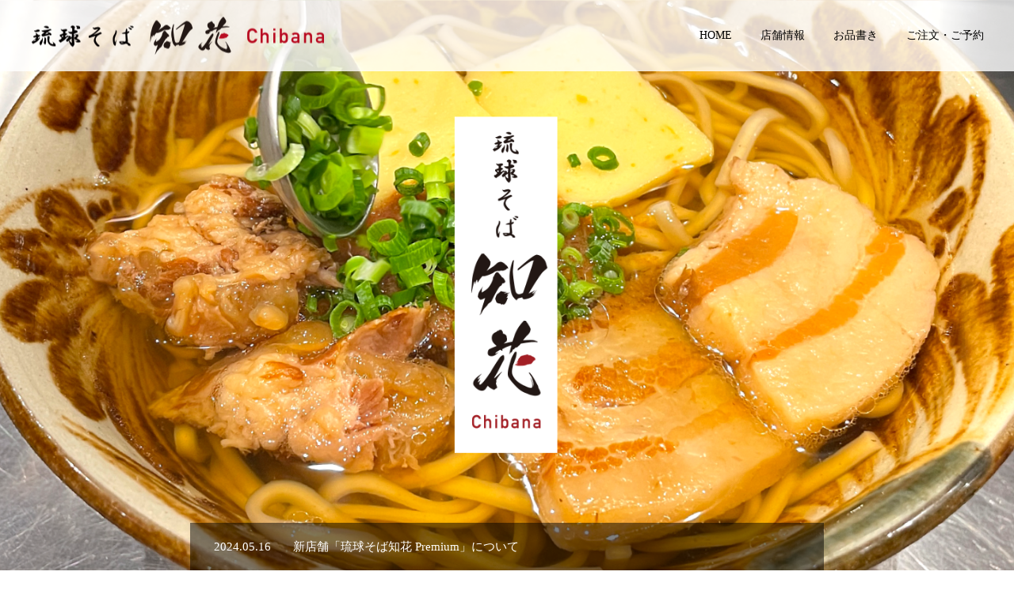

--- FILE ---
content_type: text/html; charset=UTF-8
request_url: https://liuqiusoba-chibana.com/
body_size: 16790
content:
<!DOCTYPE html>
<html class="pc" lang="ja">
<head>
<meta charset="UTF-8">
<!--[if IE]><meta http-equiv="X-UA-Compatible" content="IE=edge"><![endif]-->
<!--<meta name="viewport" content="width=device-width">-->
<meta name="viewport" content="width=device-width, initial-scale=1, user-scalable=no">
<meta name="format-detection" content="telephone=no">
<title>琉球そば 知花 公式 -</title>
<meta name="description" content="">
<link rel="pingback" href="https://liuqiusoba-chibana.com/xmlrpc.php">
<meta name='robots' content='index, follow, max-image-preview:large, max-snippet:-1, max-video-preview:-1' />
	<style>img:is([sizes="auto" i], [sizes^="auto," i]) { contain-intrinsic-size: 3000px 1500px }</style>
	
	<!-- This site is optimized with the Yoast SEO plugin v26.6 - https://yoast.com/wordpress/plugins/seo/ -->
	<link rel="canonical" href="https://liuqiusoba-chibana.com/" />
	<meta property="og:locale" content="ja_JP" />
	<meta property="og:type" content="website" />
	<meta property="og:title" content="琉球そば 知花 公式" />
	<meta property="og:url" content="https://liuqiusoba-chibana.com/" />
	<meta property="og:site_name" content="琉球そば 知花 公式" />
	<meta property="og:image" content="https://liuqiusoba-chibana.com/wp-content/uploads/2023/03/ft_banner_01.png" />
	<meta property="og:image:width" content="448" />
	<meta property="og:image:height" content="297" />
	<meta property="og:image:type" content="image/png" />
	<meta name="twitter:card" content="summary_large_image" />
	<meta name="twitter:site" content="@sobachibana" />
	<script type="application/ld+json" class="yoast-schema-graph">{"@context":"https://schema.org","@graph":[{"@type":"CollectionPage","@id":"https://liuqiusoba-chibana.com/","url":"https://liuqiusoba-chibana.com/","name":"琉球そば 知花 公式 -","isPartOf":{"@id":"https://liuqiusoba-chibana.com/#website"},"about":{"@id":"https://liuqiusoba-chibana.com/#organization"},"breadcrumb":{"@id":"https://liuqiusoba-chibana.com/#breadcrumb"},"inLanguage":"ja"},{"@type":"BreadcrumbList","@id":"https://liuqiusoba-chibana.com/#breadcrumb","itemListElement":[{"@type":"ListItem","position":1,"name":"ホーム"}]},{"@type":"WebSite","@id":"https://liuqiusoba-chibana.com/#website","url":"https://liuqiusoba-chibana.com/","name":"琉球そば 知花 公式","description":"","publisher":{"@id":"https://liuqiusoba-chibana.com/#organization"},"potentialAction":[{"@type":"SearchAction","target":{"@type":"EntryPoint","urlTemplate":"https://liuqiusoba-chibana.com/?s={search_term_string}"},"query-input":{"@type":"PropertyValueSpecification","valueRequired":true,"valueName":"search_term_string"}}],"inLanguage":"ja"},{"@type":"Organization","@id":"https://liuqiusoba-chibana.com/#organization","name":"琉球そば 知花 公式","url":"https://liuqiusoba-chibana.com/","logo":{"@type":"ImageObject","inLanguage":"ja","@id":"https://liuqiusoba-chibana.com/#/schema/logo/image/","url":"https://liuqiusoba-chibana.com/wp-content/uploads/2023/03/logo.png","contentUrl":"https://liuqiusoba-chibana.com/wp-content/uploads/2023/03/logo.png","width":370,"height":49,"caption":"琉球そば 知花 公式"},"image":{"@id":"https://liuqiusoba-chibana.com/#/schema/logo/image/"},"sameAs":["https://www.facebook.com/liuqiusoba","https://x.com/sobachibana","https://www.instagram.com/liuqiusoba/"]}]}</script>
	<!-- / Yoast SEO plugin. -->


<link rel="alternate" type="application/rss+xml" title="琉球そば 知花 公式 &raquo; フィード" href="https://liuqiusoba-chibana.com/feed/" />
<link rel="alternate" type="application/rss+xml" title="琉球そば 知花 公式 &raquo; コメントフィード" href="https://liuqiusoba-chibana.com/comments/feed/" />
<link rel='stylesheet' id='style-css' href='https://liuqiusoba-chibana.com/wp-content/themes/fake_tcd074/style.css?ver=1.8.3' type='text/css' media='all' />
<link rel='stylesheet' id='wp-block-library-css' href='https://liuqiusoba-chibana.com/wp-includes/css/dist/block-library/style.min.css?ver=6.8.3' type='text/css' media='all' />
<style id='classic-theme-styles-inline-css' type='text/css'>
/*! This file is auto-generated */
.wp-block-button__link{color:#fff;background-color:#32373c;border-radius:9999px;box-shadow:none;text-decoration:none;padding:calc(.667em + 2px) calc(1.333em + 2px);font-size:1.125em}.wp-block-file__button{background:#32373c;color:#fff;text-decoration:none}
</style>
<style id='global-styles-inline-css' type='text/css'>
:root{--wp--preset--aspect-ratio--square: 1;--wp--preset--aspect-ratio--4-3: 4/3;--wp--preset--aspect-ratio--3-4: 3/4;--wp--preset--aspect-ratio--3-2: 3/2;--wp--preset--aspect-ratio--2-3: 2/3;--wp--preset--aspect-ratio--16-9: 16/9;--wp--preset--aspect-ratio--9-16: 9/16;--wp--preset--color--black: #000000;--wp--preset--color--cyan-bluish-gray: #abb8c3;--wp--preset--color--white: #ffffff;--wp--preset--color--pale-pink: #f78da7;--wp--preset--color--vivid-red: #cf2e2e;--wp--preset--color--luminous-vivid-orange: #ff6900;--wp--preset--color--luminous-vivid-amber: #fcb900;--wp--preset--color--light-green-cyan: #7bdcb5;--wp--preset--color--vivid-green-cyan: #00d084;--wp--preset--color--pale-cyan-blue: #8ed1fc;--wp--preset--color--vivid-cyan-blue: #0693e3;--wp--preset--color--vivid-purple: #9b51e0;--wp--preset--gradient--vivid-cyan-blue-to-vivid-purple: linear-gradient(135deg,rgba(6,147,227,1) 0%,rgb(155,81,224) 100%);--wp--preset--gradient--light-green-cyan-to-vivid-green-cyan: linear-gradient(135deg,rgb(122,220,180) 0%,rgb(0,208,130) 100%);--wp--preset--gradient--luminous-vivid-amber-to-luminous-vivid-orange: linear-gradient(135deg,rgba(252,185,0,1) 0%,rgba(255,105,0,1) 100%);--wp--preset--gradient--luminous-vivid-orange-to-vivid-red: linear-gradient(135deg,rgba(255,105,0,1) 0%,rgb(207,46,46) 100%);--wp--preset--gradient--very-light-gray-to-cyan-bluish-gray: linear-gradient(135deg,rgb(238,238,238) 0%,rgb(169,184,195) 100%);--wp--preset--gradient--cool-to-warm-spectrum: linear-gradient(135deg,rgb(74,234,220) 0%,rgb(151,120,209) 20%,rgb(207,42,186) 40%,rgb(238,44,130) 60%,rgb(251,105,98) 80%,rgb(254,248,76) 100%);--wp--preset--gradient--blush-light-purple: linear-gradient(135deg,rgb(255,206,236) 0%,rgb(152,150,240) 100%);--wp--preset--gradient--blush-bordeaux: linear-gradient(135deg,rgb(254,205,165) 0%,rgb(254,45,45) 50%,rgb(107,0,62) 100%);--wp--preset--gradient--luminous-dusk: linear-gradient(135deg,rgb(255,203,112) 0%,rgb(199,81,192) 50%,rgb(65,88,208) 100%);--wp--preset--gradient--pale-ocean: linear-gradient(135deg,rgb(255,245,203) 0%,rgb(182,227,212) 50%,rgb(51,167,181) 100%);--wp--preset--gradient--electric-grass: linear-gradient(135deg,rgb(202,248,128) 0%,rgb(113,206,126) 100%);--wp--preset--gradient--midnight: linear-gradient(135deg,rgb(2,3,129) 0%,rgb(40,116,252) 100%);--wp--preset--font-size--small: 13px;--wp--preset--font-size--medium: 20px;--wp--preset--font-size--large: 36px;--wp--preset--font-size--x-large: 42px;--wp--preset--spacing--20: 0.44rem;--wp--preset--spacing--30: 0.67rem;--wp--preset--spacing--40: 1rem;--wp--preset--spacing--50: 1.5rem;--wp--preset--spacing--60: 2.25rem;--wp--preset--spacing--70: 3.38rem;--wp--preset--spacing--80: 5.06rem;--wp--preset--shadow--natural: 6px 6px 9px rgba(0, 0, 0, 0.2);--wp--preset--shadow--deep: 12px 12px 50px rgba(0, 0, 0, 0.4);--wp--preset--shadow--sharp: 6px 6px 0px rgba(0, 0, 0, 0.2);--wp--preset--shadow--outlined: 6px 6px 0px -3px rgba(255, 255, 255, 1), 6px 6px rgba(0, 0, 0, 1);--wp--preset--shadow--crisp: 6px 6px 0px rgba(0, 0, 0, 1);}:where(.is-layout-flex){gap: 0.5em;}:where(.is-layout-grid){gap: 0.5em;}body .is-layout-flex{display: flex;}.is-layout-flex{flex-wrap: wrap;align-items: center;}.is-layout-flex > :is(*, div){margin: 0;}body .is-layout-grid{display: grid;}.is-layout-grid > :is(*, div){margin: 0;}:where(.wp-block-columns.is-layout-flex){gap: 2em;}:where(.wp-block-columns.is-layout-grid){gap: 2em;}:where(.wp-block-post-template.is-layout-flex){gap: 1.25em;}:where(.wp-block-post-template.is-layout-grid){gap: 1.25em;}.has-black-color{color: var(--wp--preset--color--black) !important;}.has-cyan-bluish-gray-color{color: var(--wp--preset--color--cyan-bluish-gray) !important;}.has-white-color{color: var(--wp--preset--color--white) !important;}.has-pale-pink-color{color: var(--wp--preset--color--pale-pink) !important;}.has-vivid-red-color{color: var(--wp--preset--color--vivid-red) !important;}.has-luminous-vivid-orange-color{color: var(--wp--preset--color--luminous-vivid-orange) !important;}.has-luminous-vivid-amber-color{color: var(--wp--preset--color--luminous-vivid-amber) !important;}.has-light-green-cyan-color{color: var(--wp--preset--color--light-green-cyan) !important;}.has-vivid-green-cyan-color{color: var(--wp--preset--color--vivid-green-cyan) !important;}.has-pale-cyan-blue-color{color: var(--wp--preset--color--pale-cyan-blue) !important;}.has-vivid-cyan-blue-color{color: var(--wp--preset--color--vivid-cyan-blue) !important;}.has-vivid-purple-color{color: var(--wp--preset--color--vivid-purple) !important;}.has-black-background-color{background-color: var(--wp--preset--color--black) !important;}.has-cyan-bluish-gray-background-color{background-color: var(--wp--preset--color--cyan-bluish-gray) !important;}.has-white-background-color{background-color: var(--wp--preset--color--white) !important;}.has-pale-pink-background-color{background-color: var(--wp--preset--color--pale-pink) !important;}.has-vivid-red-background-color{background-color: var(--wp--preset--color--vivid-red) !important;}.has-luminous-vivid-orange-background-color{background-color: var(--wp--preset--color--luminous-vivid-orange) !important;}.has-luminous-vivid-amber-background-color{background-color: var(--wp--preset--color--luminous-vivid-amber) !important;}.has-light-green-cyan-background-color{background-color: var(--wp--preset--color--light-green-cyan) !important;}.has-vivid-green-cyan-background-color{background-color: var(--wp--preset--color--vivid-green-cyan) !important;}.has-pale-cyan-blue-background-color{background-color: var(--wp--preset--color--pale-cyan-blue) !important;}.has-vivid-cyan-blue-background-color{background-color: var(--wp--preset--color--vivid-cyan-blue) !important;}.has-vivid-purple-background-color{background-color: var(--wp--preset--color--vivid-purple) !important;}.has-black-border-color{border-color: var(--wp--preset--color--black) !important;}.has-cyan-bluish-gray-border-color{border-color: var(--wp--preset--color--cyan-bluish-gray) !important;}.has-white-border-color{border-color: var(--wp--preset--color--white) !important;}.has-pale-pink-border-color{border-color: var(--wp--preset--color--pale-pink) !important;}.has-vivid-red-border-color{border-color: var(--wp--preset--color--vivid-red) !important;}.has-luminous-vivid-orange-border-color{border-color: var(--wp--preset--color--luminous-vivid-orange) !important;}.has-luminous-vivid-amber-border-color{border-color: var(--wp--preset--color--luminous-vivid-amber) !important;}.has-light-green-cyan-border-color{border-color: var(--wp--preset--color--light-green-cyan) !important;}.has-vivid-green-cyan-border-color{border-color: var(--wp--preset--color--vivid-green-cyan) !important;}.has-pale-cyan-blue-border-color{border-color: var(--wp--preset--color--pale-cyan-blue) !important;}.has-vivid-cyan-blue-border-color{border-color: var(--wp--preset--color--vivid-cyan-blue) !important;}.has-vivid-purple-border-color{border-color: var(--wp--preset--color--vivid-purple) !important;}.has-vivid-cyan-blue-to-vivid-purple-gradient-background{background: var(--wp--preset--gradient--vivid-cyan-blue-to-vivid-purple) !important;}.has-light-green-cyan-to-vivid-green-cyan-gradient-background{background: var(--wp--preset--gradient--light-green-cyan-to-vivid-green-cyan) !important;}.has-luminous-vivid-amber-to-luminous-vivid-orange-gradient-background{background: var(--wp--preset--gradient--luminous-vivid-amber-to-luminous-vivid-orange) !important;}.has-luminous-vivid-orange-to-vivid-red-gradient-background{background: var(--wp--preset--gradient--luminous-vivid-orange-to-vivid-red) !important;}.has-very-light-gray-to-cyan-bluish-gray-gradient-background{background: var(--wp--preset--gradient--very-light-gray-to-cyan-bluish-gray) !important;}.has-cool-to-warm-spectrum-gradient-background{background: var(--wp--preset--gradient--cool-to-warm-spectrum) !important;}.has-blush-light-purple-gradient-background{background: var(--wp--preset--gradient--blush-light-purple) !important;}.has-blush-bordeaux-gradient-background{background: var(--wp--preset--gradient--blush-bordeaux) !important;}.has-luminous-dusk-gradient-background{background: var(--wp--preset--gradient--luminous-dusk) !important;}.has-pale-ocean-gradient-background{background: var(--wp--preset--gradient--pale-ocean) !important;}.has-electric-grass-gradient-background{background: var(--wp--preset--gradient--electric-grass) !important;}.has-midnight-gradient-background{background: var(--wp--preset--gradient--midnight) !important;}.has-small-font-size{font-size: var(--wp--preset--font-size--small) !important;}.has-medium-font-size{font-size: var(--wp--preset--font-size--medium) !important;}.has-large-font-size{font-size: var(--wp--preset--font-size--large) !important;}.has-x-large-font-size{font-size: var(--wp--preset--font-size--x-large) !important;}
:where(.wp-block-post-template.is-layout-flex){gap: 1.25em;}:where(.wp-block-post-template.is-layout-grid){gap: 1.25em;}
:where(.wp-block-columns.is-layout-flex){gap: 2em;}:where(.wp-block-columns.is-layout-grid){gap: 2em;}
:root :where(.wp-block-pullquote){font-size: 1.5em;line-height: 1.6;}
</style>
<script type="text/javascript" src="https://liuqiusoba-chibana.com/wp-includes/js/jquery/jquery.min.js?ver=3.7.1" id="jquery-core-js"></script>
<script type="text/javascript" src="https://liuqiusoba-chibana.com/wp-includes/js/jquery/jquery-migrate.min.js?ver=3.4.1" id="jquery-migrate-js"></script>
<link rel="https://api.w.org/" href="https://liuqiusoba-chibana.com/wp-json/" />
<link rel="stylesheet" href="https://liuqiusoba-chibana.com/wp-content/themes/fake_tcd074/css/design-plus.css?ver=1.8.3">
<link rel="stylesheet" href="https://liuqiusoba-chibana.com/wp-content/themes/fake_tcd074/css/sns-botton.css?ver=1.8.3">
<link rel="stylesheet" media="screen and (max-width:1050px)" href="https://liuqiusoba-chibana.com/wp-content/themes/fake_tcd074/css/responsive.css?ver=1.8.3">
<link rel="stylesheet" media="screen and (max-width:1050px)" href="https://liuqiusoba-chibana.com/wp-content/themes/fake_tcd074/css/footer-bar.css?ver=1.8.3">

<script src="https://liuqiusoba-chibana.com/wp-content/themes/fake_tcd074/js/jquery.easing.1.4.js?ver=1.8.3"></script>
<script src="https://liuqiusoba-chibana.com/wp-content/themes/fake_tcd074/js/jscript.js?ver=1.8.3"></script>
<script src="https://liuqiusoba-chibana.com/wp-content/themes/fake_tcd074/js/comment.js?ver=1.8.3"></script>

<link rel="stylesheet" href="https://liuqiusoba-chibana.com/wp-content/themes/fake_tcd074/js/simplebar.css?ver=1.8.3">
<script src="https://liuqiusoba-chibana.com/wp-content/themes/fake_tcd074/js/simplebar.min.js?ver=1.8.3"></script>



<style type="text/css">

body, input, textarea { font-family: "Times New Roman" , "游明朝" , "Yu Mincho" , "游明朝体" , "YuMincho" , "ヒラギノ明朝 Pro W3" , "Hiragino Mincho Pro" , "HiraMinProN-W3" , "HGS明朝E" , "ＭＳ Ｐ明朝" , "MS PMincho" , serif; }

.rich_font, .p-vertical { font-family: "Times New Roman" , "游明朝" , "Yu Mincho" , "游明朝体" , "YuMincho" , "ヒラギノ明朝 Pro W3" , "Hiragino Mincho Pro" , "HiraMinProN-W3" , "HGS明朝E" , "ＭＳ Ｐ明朝" , "MS PMincho" , serif; font-weight:500; }

.rich_font_type1 { font-family: Arial, "Hiragino Kaku Gothic ProN", "ヒラギノ角ゴ ProN W3", "メイリオ", Meiryo, sans-serif; }
.rich_font_type2 { font-family: "Hiragino Sans", "ヒラギノ角ゴ ProN", "Hiragino Kaku Gothic ProN", "游ゴシック", YuGothic, "メイリオ", Meiryo, sans-serif; font-weight:500; }
.rich_font_type3 { font-family: "Times New Roman" , "游明朝" , "Yu Mincho" , "游明朝体" , "YuMincho" , "ヒラギノ明朝 Pro W3" , "Hiragino Mincho Pro" , "HiraMinProN-W3" , "HGS明朝E" , "ＭＳ Ｐ明朝" , "MS PMincho" , serif; font-weight:500; }


#header, #header a, #menu_button:before { color:#000000; }
#header a:hover, #menu_button:hover:before { color:rgba(255,255,255,0.9); }
#header.active, .header_fix #header, .header_fix_mobile #header {
  color:#000000;
  background:rgba(255,255,255,0.9);
}
#header.active a, .header_fix #header a, .header_fix_mobile #header a, .header_fix_mobile #menu_button:before { color:#000000; }
#header.active a:hover, .header_fix #header a:hover, .header_fix_mobile #header a:hover, .header_fix_mobile #menu_button:hover:before { color:#999999; }
@media screen and (max-width:1050px) {
  #header {
    color:#000000;
    background:rgba(255,255,255,0.9);
  }
  #header a, #menu_button:before { color:#000000; }
  #header a:hover, #menu_button:hover:before { color:#999999; }
}

#global_menu > ul > li > a { color:#000000; }
#global_menu > ul > li > a:hover { color:rgba(255,255,255,0.9); }
#global_menu > ul > li a.active, #global_menu > ul > li.active_button > a { color:#999999; }
#global_menu ul ul a { color:#FFFFFF !important; background:#ffffff; }
#global_menu ul ul a:hover { background:#ffffff; }

#drawer_menu { background:#222222; }
#mobile_menu a { color:#ffffff; background:#222222; border-bottom:1px solid #444444; }
#mobile_menu li li a { background:#333333; }
#mobile_menu a:hover, #drawer_menu .close_button:hover, #mobile_menu .child_menu_button:hover { color:#ffffff; background:#848484; }

.megamenu_blog_list { background:#000000; }
.megamenu_blog_list_inner { border-color:rgba(255,255,255,0.3); }
.megamenu_blog_list .menu_area a, .megamenu_blog_list .menu_area a:hover, .megamenu_blog_list .menu_area li.active a, .megamenu_blog_list .post_list li .title { color:#000000 !important; }
.megamenu_blog_list .menu_area a:hover, .megamenu_blog_list .menu_area li.active a, .megamenu_blog_list .post_list { background:#ffffff; }
.megamenu_blog_list .post_list li .overlay {
  background: -webkit-linear-gradient(top, transparent, rgba(255,255,255,0.1));
  background: linear-gradient(to bottom, transparent, rgba(255,255,255,0.1));
}
#footer_banner .item1 a { color:#ffffff !important; }
#footer_banner .item1 .title { font-size:24px; }
#footer_banner .item1 .desc { font-size:14px; }
#footer_banner .item1 .overlay { background:rgba(0,0,0,0.3); }
@media screen and (max-width:650px) {
  #footer_banner .item1 .title { font-size:20px; }
  #footer_banner .item1 .desc { font-size:12px; }
}
#footer_banner .item2 a { color:#ffffff !important; }
#footer_banner .item2 .title { font-size:24px; }
#footer_banner .item2 .desc { font-size:14px; }
#footer_banner .item2 .overlay { background:rgba(0,0,0,0.3); }
@media screen and (max-width:650px) {
  #footer_banner .item2 .title { font-size:20px; }
  #footer_banner .item2 .desc { font-size:12px; }
}
#footer_banner .item3 a { color:#ffffff !important; }
#footer_banner .item3 .title { font-size:24px; }
#footer_banner .item3 .desc { font-size:14px; }
#footer_banner .item3 .overlay { background:rgba(0,0,0,0.3); }
@media screen and (max-width:650px) {
  #footer_banner .item3 .title { font-size:20px; }
  #footer_banner .item3 .desc { font-size:12px; }
}
#footer_banner .item4 a { color:#ffffff !important; }
#footer_banner .item4 .title { font-size:24px; }
#footer_banner .item4 .desc { font-size:14px; }
#footer_banner .item4 .overlay { background:rgba(0,0,0,0.3); }
@media screen and (max-width:650px) {
  #footer_banner .item4 .title { font-size:20px; }
  #footer_banner .item4 .desc { font-size:12px; }
}
.work_list .item .title { font-size:16px; }
.work_list .category {
  font-size:14px; color:#ffffff;
  background: -webkit-linear-gradient(top, transparent, rgba(0,0,0,0.7));
  background: linear-gradient(to bottom, transparent, rgba(0,0,0,0.7));
}
@media screen and (max-width:650px) {
  .work_list .item .title { font-size:14px; }
  .work_list .category { font-size:12px; }
}
body.single .post_content { font-size:16px; }
#page_header_catch .catch { font-size:50px; color:#FFFFFF; }
#page_header_catch .desc { font-size:16px; color:#FFFFFF; }
#tab_button_list li span { font-size:14px; }
#archive_catch h2 { font-size:30px; }
#blog_list .title { font-size:26px; }
#blog_list .excerpt { font-size:16px; }
#blog_list a .title_area { color:#ffffff !important; }
#blog_list a:hover .title_area { color:#cccccc !important; }
#blog_list .category a, #single_category a { color:#FFFFFF; background:#000000; }
#blog_list .category a:hover, #single_category a:hover { color:#FFFFFF; background:#333333; }
#blog_list .overlay {
  background: -webkit-linear-gradient(top, transparent, rgba(0,0,0,0.5));
  background: linear-gradient(to bottom, transparent, rgba(0,0,0,0.5));
}
#post_title_area .title { font-size:32px; }
@media screen and (max-width:650px) {
  body.single .post_content { font-size:14px; }
  #page_header_catch .catch { font-size:30px; }
  #page_header_catch .desc { font-size:14px; }
  #tab_button_list li span { font-size:12px; }
  #archive_catch h2 { font-size:20px; }
  #blog_list .title { font-size:20px; }
  #blog_list .excerpt { font-size:13px; }
  #post_title_area .title { font-size:20px; }
  #related_post .headline { font-size:16px; }
}
#index_slider .item1 .catch { font-size:32px; color:#FFFFFF;  }
#index_slider .item1 .desc { font-size:16px; color:#FFFFFF;  }
@media screen and (max-width:650px) {
  #index_slider .item1 .catch { font-size:20px; }
  #index_slider .item1 .desc { font-size:13px; }
}
#index_slider .item2 .catch { font-size:32px; color:#FFFFFF;  }
#index_slider .item2 .desc { font-size:16px; color:#FFFFFF;  }
@media screen and (max-width:650px) {
  #index_slider .item2 .catch { font-size:20px; }
  #index_slider .item2 .desc { font-size:13px; }
}
#index_slider .item3 .catch { font-size:32px; color:#FFFFFF;  }
#index_slider .item3 .desc { font-size:16px; color:#FFFFFF;  }
@media screen and (max-width:650px) {
  #index_slider .item3 .catch { font-size:20px; }
  #index_slider .item3 .desc { font-size:13px; }
}
#index_news { background:rgba(0,0,0,0.6); }
#index_news a { color:#FFFFFF; }
#index_news a:hover { color:#FFFFFF; }
.index_content1.num2 .catch { font-size:30px; }
.index_content1.num2 .desc { font-size:16px; }
.index_content1.num2 .link_button a { color:#ffffff; background:#000000; }
.index_content1.num2 .link_button a:hover { color:#ffffff; background:#666666; }
@media screen and (max-width:650px) {
  .index_content1.num2 .catch { font-size:20px; }
  .index_content1.num2 .desc { font-size:13px; }
}
.index_content1.num4 .catch { font-size:30px; }
.index_content1.num4 .desc { font-size:16px; }
.index_content1.num4 .link_button a { color:#ffffff; background:#dd3333; }
.index_content1.num4 .link_button a:hover { color:#ffffff; background:#dd9933; }
@media screen and (max-width:650px) {
  .index_content1.num4 .catch { font-size:20px; }
  .index_content1.num4 .desc { font-size:13px; }
}
.index_content1.num6 .catch { font-size:30px; }
.index_content1.num6 .desc { font-size:16px; }
.index_content1.num6 .link_button a { color:#ffffff; background:#000000; }
.index_content1.num6 .link_button a:hover { color:#ffffff; background:#333333; }
@media screen and (max-width:650px) {
  .index_content1.num6 .catch { font-size:20px; }
  .index_content1.num6 .desc { font-size:13px; }
}
.index_content1.num8 .catch { font-size:30px; }
.index_content1.num8 .desc { font-size:16px; }
.index_content1.num8 .link_button a { color:#ffffff; background:#dd3333; }
.index_content1.num8 .link_button a:hover { color:#ffffff; background:#dd9933; }
@media screen and (max-width:650px) {
  .index_content1.num8 .catch { font-size:20px; }
  .index_content1.num8 .desc { font-size:13px; }
}

.author_profile a.avatar, .animate_image, .animate_background, .animate_background .image_wrap {
  background: #FFFFFF;
}
.author_profile a.avatar img, .animate_image img, .animate_background .image {
  -webkit-transition-property: opacity; -webkit-transition: 0.5s;
  transition-property: opacity; transition: 0.5s;
}
.author_profile a.avatar:hover img, .animate_image:hover img, .animate_background:hover .image {
  opacity: 0.5;
}


a { color:#000; }

#comment_headline, .tcd_category_list a:hover, .tcd_category_list .child_menu_button:hover, .side_headline, #faq_category li a:hover, #faq_category li.active a, #archive_service .bottom_area .sub_category li a:hover,
  #side_service_category_list a:hover, #side_service_category_list li.active > a, #side_faq_category_list a:hover, #side_faq_category_list li.active a, #side_staff_list a:hover, #side_staff_list li.active a, .cf_data_list li a:hover,
    #side_campaign_category_list a:hover, #side_campaign_category_list li.active a, #side_clinic_list a:hover, #side_clinic_list li.active a
{ color: #000000; }

#index_slider .search_button:hover input, #return_top a, #comment_tab li a:hover, #comment_tab li.active a, #comment_header #comment_closed p, #submit_comment:hover, #cancel_comment_reply a:hover, #p_readmore .button:hover,
  #wp-calendar td a:hover, #p_readmore .button, .page_navi span.current, .page_navi a:hover, #post_pagination p, #post_pagination a:hover, .c-pw__btn:hover
{ background-color: #000000; }

#guest_info input:focus, #comment_textarea textarea:focus, .c-pw__box-input:focus, .page_navi span.current, .page_navi a:hover, #post_pagination p, #post_pagination a:hover
{ border-color: #000000; }

#comment_tab li.active a:after, #comment_header #comment_closed p:after
{ border-color:#000000 transparent transparent transparent; }


#footer a:hover, .cardlink_title a:hover, #related_post .item a:hover, .comment a:hover, .comment_form_wrapper a:hover,
  #bread_crumb a:hover, #bread_crumb li.home a:hover:after, .author_profile a:hover, .author_profile .author_link li a:hover:before, #post_meta_bottom a:hover,
    #recent_news a.link:hover, #recent_news .link:hover:after, #recent_news li a:hover .title, #searchform .submit_button:hover:before, .styled_post_list1 a:hover .title_area, .styled_post_list1 a:hover .date, .p-dropdown__title:hover:after, .p-dropdown__list li a:hover
{ color: #333333; }
#post_pagination a:hover, #p_readmore .button:hover, #return_top a:hover
{ background-color: #333333; }
.post_content a { color: #000000; }
.post_content a:hover { color:#999999; }

#index_news .item {  background-color: rgba(0,0,0,0.5);  }
#copyright {  padding: 10px;  }
#footer_information {  margin: 0 0 60px 0 ;  }
#footer_social_link {  background-color: #666; margin: 0; padding: 10px; justify-content: center; }
#widget_area { display: none; }
.grecaptcha-badge { visibility: hidden; }

/*=================================================================
*==================================================================
reset
==================================================================*
==================================================================*/
ul {
	margin: 0;
	padding: 0;
	list-style: none outside none;
}

li {
	list-style: none outside none;
}

a {
	color: #000000;
	text-decoration: none;
	text-decoration-color: inherit;
	text-decoration-color: initial;
	text-decoration-color: unset;
	text-decoration-color: currentColor;
}

.post_content ul {
	margin: 0;
}

/*=================================================================
*==================================================================
general parts
==================================================================*
==================================================================*/
/* -----------------------------------------------
pc or sp
----------------------------------------------- */
.l_pc {
	display: block;
}

.l_sp {
	display: none;
}

.l_i_pc {
	display: inline;
}

.l_i_sp {
	display: none;
}

/*=================================================================
*==================================================================
parent theme rewrite
==================================================================*
==================================================================*/
/* ===============================================
header
=============================================== */
#header {
	height: 90px;
	background-color:rgba(255,255,255,0.8);
}

@media screen and (max-width:650px) {
	#header { height:60px; }
}/* End SP----------------------------------------------------*/


/* -----------------------------------------------
global_menu
----------------------------------------------- */
.pc #global_menu {
    top: 50%;
	-ms-transform: translateY(-50%); -webkit-transform: translateY(-50%); transform: translateY(-50%);
}

.pc #global_menu &gt; ul &gt; li &gt; a {
    padding: 2px 20px;
    border-right: 1px solid #000000;
    font-size: 14px;
    text-decoration: none;
    height: auto;
    line-height: 1.1;
    display: block;
    position: relative;
    overflow: hidden;
    -webkit-box-sizing: border-box;
    box-sizing: border-box;
}

.pc #global_menu &gt; ul &gt; li:last-child &gt; a {
    border-right: none;
}

.pc #global_menu ul ul {
    /* display: none; */
    width: 100%;
    min-width: 240px;
    position: absolute;
    top: 90px;
    left: 0px;
    margin: 0;
    padding: 0;
}

@media screen and (max-width: 1160px) {
	.pc #global_menu &gt; ul &gt; li &gt; a {
	    padding: 0 8px;
	}
}/* End SP----------------------------------------------------*/


/* -----------------------------------------------
page_header
----------------------------------------------- */
#page_header {
	border-bottom: 8px solid #987c1d;
}

#page_header #page_header_catch .desc {
	color: #000000;
	line-height: 1.6;
}


/* -----------------------------------------------
page_header &gt; tabs
----------------------------------------------- */
#tab_button_list {
    bottom: -1px;
}

#tab_button_list li {
	width: 250px;
	line-height: 1.1;
}

#tab_button_list li a {
	font-size: 14px;
	line-height: 1.1;
    color: #000000;
    background: #ffffff;
	/* flex */
	display: -webkit-flex;
	display: flex;
	-webkit-box-align: center;
	-webkit-align-items: center;
	-ms-flex-align: center;
	align-items: center;
}

#tab_button_list li a.active {
    color: #ffffff;
    background: #987c1d;
}

#tab_button_list li span {
	display: inline-block;
	height: auto;
	line-height: 1.2;
	background: transparent;
}

/* -----------------------------------------------
ph_under_tabs
----------------------------------------------- */
#ph_under_tabs {
	display: none;
}

/* ===============================================
footer
=============================================== */
#footer {
	width:100%;
	min-width:800px;
	background: transparent;
}
#footer_inner {
	width:100%;
	margin: 0 auto;
	padding: 2px 0 0;
	position:relative;
}

#footer_logo img {
    display: inline-block;
}



#footer_social_link {
	/* flex */
	display: -webkit-box;
	display: -ms-flexbox;
	display: -webkit-flex;
	display: flex;
}

#footer_social_link li {
    margin: 0 10px 0 0;
}

#footer_social_link li a {
    display: block;
    overflow: hidden;
    width: 40px;
    height: 40px;
    line-height: 40px;
    text-align: center;
    position: relative;
}

#footer_social_link li a:before {
    font-size: 25px;
	color: #ffffff;
}




/* -----------------------------------------------
copyright_range
*/
#footer .copyright_range {
	width: 100%;
	padding: 15px 100px 15px 100px;
	border-top: 1px solid #ffffff;
	/* box set */
	-webkit-box-sizing: border-box;
	-moz-box-sizing: border-box;
	box-sizing: border-box;
	/* flex */
	display: -webkit-flex;
	display: flex;
	-webkit-box-pack: justify;
	-webkit-justify-content: space-between;
	-ms-flex-pack: justify;
	justify-content: space-between;
}

#footer .copyright_range .sub_menu_mass ul {
	/* flex */
	display: -webkit-flex;
	display: flex;
}

#footer .copyright_range .sub_menu_mass li {
	margin: 0 0 0 20px;
}

#footer .copyright_range .sub_menu_mass li:first-child {
	margin: 0 0 0 0;
}

#footer .copyright_range .sub_menu_mass li a {
	color: #fff;
	font-size: 14px;
}

#footer .copyright_range .sub_menu_mass li a span {
	font-size: 20px;
}

#footer .copyright_range .sub_menu_mass li a:hover {
	opacity: 0.7;
}

#copyright {
	width: auto;
	height:auto;
	line-height:1.1;
	letter-spacing: 1.3px;
	font-size:12px;
	z-index:10;
	text-align:center;
	background: transparent;
	color:#fff;
}


/* -----------------------------------------------
page top
----------------------------------------------- */
#return_top a {
    background: #ce0c18;
}

/* -----------------------------------------------
banner list
----------------------------------------------- */
#footer_banner {
	margin: 0 0 0 0;
	padding: 80px 20px 80px 20px;
	/* flex */
	display: -webkit-flex;
	display: flex;
    -webkit-box-pack: justify;
    -webkit-justify-content: space-between;
    -ms-flex-pack: justify;
    justify-content: space-between;
}

#footer_banner .item {
    max-width: 448px;
    width: 24%;
    height: auto;
    overflow: hidden;
    float: none;
    margin: 0 0 0 0;
}

#footer_banner .item a:hover {
	opacity: 0.7;
}

#footer_banner .item .overlay {
    width: auto;
    height: auto;
    position: absolute;
    z-index: 3;
}

#footer_banner .item .image {
    width: 100%;
    height: 0;
    padding: 66% 0 0 0;
    position: relative;
    display: block;
    top: auto;
    left: auto;
    z-index: 1;
}

#footer_banner .rich_font {
	font-family: "Times New Roman" , "游明朝" , "Yu Mincho" , "游明朝体" , "YuMincho" , "ヒラギノ明朝 Pro W3" , "Hiragino Mincho Pro" , "HiraMinProN-W3" , "HGS明朝E" , "ＭＳ Ｐ明朝" , "MS PMincho" , serif;
}

#footer_banner p {
	padding: 0 0 0 5px;
	font-family: "Times New Roman" , "游明朝" , "Yu Mincho" , "游明朝体" , "YuMincho" , "ヒラギノ明朝 Pro W3" , "Hiragino Mincho Pro" , "HiraMinProN-W3" , "HGS明朝E" , "ＭＳ Ｐ明朝" , "MS PMincho" , serif;
}

#footer_banner .item .caption {
	position: relative;
	z-index: 3;
	text-align: center;
	left: auto;
	right: auto;
	top: auto;
	bottom: auto;
	padding: 25px 15px 0 15px;
	-ms-transform: translateY(0); -webkit-transform: translateY(0); transform: translateY(0);
	color: #000;
	text-align: left;
}


/* -----------------------------------------------
logo
----------------------------------------------- */
#footer_logo .logo a {
	display: inline-block;
}

#footer_logo .logo a:hover {
	opacity: 0.7;
}

/* ===============================================
contents
=============================================== */
#main_contents {
	line-height: 1.5;
}

.post_content p {
    line-height: 1.5;
    margin: 0 0 1em 0;
}

/* -----------------------------------------------
news
----------------------------------------------- */
#blog_list .link {
    height: 485px;
}

#blog_list .overlay {
    width: 100%;
    height: 100%;
}

/* -----------------------------------------------
main visual
----------------------------------------------- */
@media screen and (min-width: 1051px) {
	#page_header {
		width: 100%;
		height: 500px;
	}
}/* End SP----------------------------------------------------*/


/* -----------------------------------------------
main visual &gt;&gt; title
----------------------------------------------- */
#page_header_catch {
	display: block;
	width: auto;
}
/*
#page_header .catch {
	display: inline-block;
	min-width: 380px;
	padding: 32px 15px 32px 15px;
	background-color: rgba(255, 255, 255, 0.7);
	-webkit-box-sizing: border-box;
	-moz-box-sizing: border-box;
	box-sizing: border-box;
}
*/
#page_header .catch {
	letter-spacing: 8px;
}


/*=================================================================
*==================================================================
chibana parts
==================================================================*
==================================================================*/
/* ===============================================
top &gt;&gt; index_header_content
=============================================== */
#index_header_content {
    width: 100%;
    height: auto;
    position: relative;
    overflow: hidden;
}

/* -----------------------------------------------
news
----------------------------------------------- */
#lay_wrap_index_news {
	position: absolute;
	bottom: 0px;
	left: 0;
	right: 0;
	margin: auto;
	width: 100%;
	height: 60px;
	background: rgba(45, 43, 43, 0.8);
}

#index_news {
	overflow: hidden;
	background: transparent;
}

#index_news .index_news_inner {
	width: 800px;
	margin: 0 auto;
}

#index_news a:hover {
	opacity: 0.7;
}


/* ===============================================
top
=============================================== */
.cb_contents.last {
	padding-bottom: 10px;
}

/* -----------------------------------------------
index_content1
----------------------------------------------- */
.index_content1 {
	width: 750px;
	margin: 0 auto;
	padding: 0 0 0 0;
}

.index_content1 .catch {
    margin: 0 0 25px 0;
	color: #d80c18;
	text-align: center;
}

.index_content1 .desc {
	text-align: left;
	line-height: 1.7;
}

.index_content1 .link_button a {
	position: relative;
	height: auto;
	padding: 15px 55px 15px 55px;
	border: none;
	font-size: 18px;
	border-radius: 25px;
	line-height: 1.1;
}

.index_content1 .link_button a:before {
	position: absolute;
	top: 50%;
	left: 25px;
	display: inline-block;
	content: "";
	width: 10px;
	height: 10px;
	border: 2px solid;
	border-color: #ffffff #ffffff transparent transparent;
	/* transform */
	-ms-transform: translateY(-50%) rotate(45deg);
	-webkit-transform: translateY(-50%) rotate(45deg);
	transform: translateY(-50%) rotate(45deg);
}

.index_content1.num1 {
	padding: 100px 0 10px;
}

.index_content1.num3 {
	padding: 55px 0 60px;
}

.index_content1.num5 {
	padding: 50px 0 50px;
}

.index_content1.num5 .desc {
	margin: 0 0 25px;
}

.index_content1.num7 {
	padding: 0 0 80px;
}

/* -----------------------------------------------
index_free_space
----------------------------------------------- */
.index_free_space {
    margin: 0 0 0 0;
}

.index_free_space .post_content {
    margin: 0 0 0 0;
}

/* -----------------------------------------------
cbnp_top_view_wide
*/
.index_free_space .cbnp_top_view_wide img {
    width: 100%;
    height: auto;
}

/* -----------------------------------------------
cbnp_top_menu_list
*/
.index_free_space .cbnp_top_menu_list {
	width: 1000px;
	margin: 0 auto;
	padding: 0 0 20px 0;
}

.index_free_space .cbnp_top_menu_list .list_range {
	margin: 0 0 70px 0;
}

.index_free_space .cbnp_top_menu_list ul {
	/* flex */
	display: -webkit-flex;
	display: flex;
	-webkit-box-pack: justify;
	-webkit-justify-content: space-between;
	-ms-flex-pack: justify;
	justify-content: space-between;
}

.index_free_space .cbnp_top_menu_list li {
	width: 300px;
}

.index_free_space .cbnp_top_menu_list h4 {
	margin-top: 10px !important;
	color: #a31f25;
	font-size: 20px;
}

.index_free_space .cbnp_top_menu_list .info_mass {
	font-size: 17px;
	line-height: 1.7;
}

/* -----------------------------------------------
cbnp_top_bl
*/
.cbnp_top_bl {
	width: 950px;
	margin: 0 auto;
	padding: 100px 0 90px 0;
}

.cbnp_top_bl .bl_range {
	text-align: center;
}

.cbnp_top_bl .bl_range a img:hover {
	opacity: 0.7;
}

/* -----------------------------------------------
cbnp_top_map
*/
.cbnp_top_map {
	width: 100%;
	margin: 0 auto;
	padding: 2px 0 55px 0;
	border-bottom: 1px solid #000000;
}

.cbnp_top_map h3 {
	margin: 0 0 25px 0;
	font-size: 30px;
	font-family: "Times New Roman" , "游明朝" , "Yu Mincho" , "游明朝体" , "YuMincho" , "ヒラギノ明朝 Pro W3" , "Hiragino Mincho Pro" , "HiraMinProN-W3" , "HGS明朝E" , "ＭＳ Ｐ明朝" , "MS PMincho" , serif;
	text-align: center;
}

.cbnp_top_map #gmap {
    position: relative;
    z-index: 1;
    height: 380px;
}

.cbnp_top_map .info_range {
	padding: 45px 0 0 0;
	font-size: 19px;
	font-family: "Times New Roman" , "游明朝" , "Yu Mincho" , "游明朝体" , "YuMincho" , "ヒラギノ明朝 Pro W3" , "Hiragino Mincho Pro" , "HiraMinProN-W3" , "HGS明朝E" , "ＭＳ Ｐ明朝" , "MS PMincho" , serif;
	text-align: center;
	line-height: 1.8;
}




/* Start SP--------------------------------------------------*/
@media screen and (max-width: 1001px) {
/*=================================================================
*==================================================================
reset
==================================================================*
==================================================================*/


/*=================================================================
*==================================================================
general parts
==================================================================*
==================================================================*/
/* -----------------------------------------------
pc or sp
----------------------------------------------- */
.l_pc {
	display: none;
}

.l_sp {
	display: block;
}

.l_i_pc {
	display: none;
}

.l_i_sp {
	display: inline;
}

/*=================================================================
*==================================================================
parent theme rewrite
==================================================================*
==================================================================*/
/* ===============================================
header
=============================================== */
@media screen and (max-width: 650px) {
  #header_logo {
  	width: calc(60% - 80px);
  	max-width: 215px;
  }
  #header_logo img {
  	width: 100%;
  	height: auto;
  }
}

/* -----------------------------------------------
page_header
----------------------------------------------- */
#page_header {
	border-bottom: 6px solid #987c1d;
}

#page_header #page_header_catch h1 {
	margin: 0 0 8px 0;
}

#page_header #page_header_catch .desc {
	color: #000000;
	line-height: 1.6;
	text-align: left;
}

/* -----------------------------------------------
page_header &gt; tabs
----------------------------------------------- */
#tab_button_list {
	display: none;
}

/* -----------------------------------------------
ph_under_tabs
----------------------------------------------- */
#ph_under_tabs {
	display: block;
}

#ph_under_tabs ul {
	/* flex */
	display: -webkit-flex;
	display: flex;
	-webkit-flex-wrap: wrap;
	-ms-flex-wrap: wrap;
	flex-wrap: wrap;
}

#ph_under_tabs li {
	width: 50%;
	height: 60px;
}

#ph_under_tabs li a.active {
    color: #ffffff;
    background: #987c1d;
}

#ph_under_tabs li a {
	width: 100%;
	height: 100%;
    font-size: 13px;
    line-height: 1.1;
    color: #000000;
    background: #ffffff;
    border: 1px solid #987c1d;
	/* box set */
	-webkit-box-sizing: border-box;
	-moz-box-sizing: border-box;
	box-sizing: border-box;
	/* flex */
    display: -webkit-flex;
    display: flex;
    -webkit-box-align: center;
    -webkit-align-items: center;
    -ms-flex-align: center;
    align-items: center;
    -webkit-box-pack: center;
    -webkit-justify-content: center;
    -ms-flex-pack: center;
    justify-content: center;
}

#ph_under_tabs li:nth-child(3) a {
    border-top: none;
}

#ph_under_tabs li:nth-child(4) a {
    border-top: none;
}

#ph_under_tabs li:nth-child(2n) a {
    border-left: none;
}

#ph_under_tabs li span {
	text-align: center;
}

/* ===============================================
footer
=============================================== */
#footer {
	width:100%;
	min-width:initial;
	background: transparent;
}

#footer_inner {
	width:100%;
	margin: 0 auto;
	padding: 2px 0 0;
	position:relative;
}


#footer_social_link {
	/* flex */
	display: -webkit-box;
	display: -ms-flexbox;
	display: -webkit-flex;
	display: flex;
}

#footer_social_link li {
    margin: 0 10px 0 0;
}

#footer_social_link li a {
    display: block;
    overflow: hidden;
    width: 20px;
    height: 20px;
    line-height: 20px;
    text-align: center;
    position: relative;
}

#footer_social_link li a:before {
    font-size: 16px;
	color: #ffffff;
}



/* -----------------------------------------------
copyright_range
*/
#footer .copyright_range {
	width: 93.75%;
	margin: 0 auto;
	padding: 15px 0 15px 0;
	border-top: 1px solid #ffffff;
	/* box set */
	-webkit-box-sizing: border-box;
	-moz-box-sizing: border-box;
	box-sizing: border-box;
	/* flex */
	display: block;
}

#footer .copyright_range .sub_menu_mass {
	margin: 0 0 20px 0;
}

#footer .copyright_range .sub_menu_mass ul {
	/* flex */
	display: -webkit-flex;
	display: flex;
    -webkit-box-pack: center;
    -webkit-justify-content: center;
    -ms-flex-pack: center;
    justify-content: center;
}

#footer .copyright_range .sub_menu_mass li {
	margin: 0 0 0 20px;
}

#footer .copyright_range .sub_menu_mass li:first-child {
	margin: 0 0 0 0;
}

#footer .copyright_range .sub_menu_mass li a {
	color: #fff;
	font-size: 14px;
}

#footer .copyright_range .sub_menu_mass li a:hover {
	opacity: 0.7;
}

#copyright {
	width: 100%;
	height:auto;
	line-height:1.1;
	font-size:12px;
	z-index:10;
	text-align:center;
	background: transparent;
	color:#fff;
}

/* -----------------------------------------------
page top
----------------------------------------------- */

/* -----------------------------------------------
banner list
----------------------------------------------- */
#footer_banner {
	width: 93.75%;
	margin: 0 auto;
	padding: 20px 0 20px 0;
	/* box set */
	-webkit-box-sizing: border-box;
	-moz-box-sizing: border-box;
	box-sizing: border-box;
	/* flex */
	display: -webkit-flex;
	display: flex;
    -webkit-box-pack: justify;
    -webkit-justify-content: space-between;
    -ms-flex-pack: justify;
    justify-content: space-between;
    -webkit-flex-wrap: wrap;
    -ms-flex-wrap: wrap;
    flex-wrap: wrap;
}

#footer_banner .item {
    max-width: initial;
    width: 49%;
    height: auto;
    overflow: hidden;
    float: none;
    margin: 0 0 0 0;
}

#footer_banner .item a:hover {
	opacity: 0.7;
}

#footer_banner .item .overlay {
    width: auto;
    height: auto;
    position: absolute;
    z-index: 3;
}

#footer_banner .item .image {
    width: 100%;
    height: 0;
    padding: 66% 0 0 0;
    position: relative;
    display: block;
    top: auto;
    left: auto;
    z-index: 1;
}

#footer_banner .rich_font {
	font-family: "Times New Roman" , "游明朝" , "Yu Mincho" , "游明朝体" , "YuMincho" , "ヒラギノ明朝 Pro W3" , "Hiragino Mincho Pro" , "HiraMinProN-W3" , "HGS明朝E" , "ＭＳ Ｐ明朝" , "MS PMincho" , serif;
}

#footer_banner p {
	padding: 0 0 0 5px;
	font-family: "Times New Roman" , "游明朝" , "Yu Mincho" , "游明朝体" , "YuMincho" , "ヒラギノ明朝 Pro W3" , "Hiragino Mincho Pro" , "HiraMinProN-W3" , "HGS明朝E" , "ＭＳ Ｐ明朝" , "MS PMincho" , serif;
}

#footer_banner .item .caption {
	position: relative;
	z-index: 3;
	text-align: center;
	left: auto;
	right: auto;
	top: auto;
	bottom: auto;
	padding: 10px 2px 15px 2px;
	-ms-transform: translateY(0); -webkit-transform: translateY(0); transform: translateY(0);
	color: #000;
	text-align: left;
}

@media screen and (max-width: 500px) {
	#footer_banner .item {
	    margin: 0 0 10px 0;
	}
}/* End SP----------------------------------------------------*/

/* -----------------------------------------------
logo
----------------------------------------------- */
@media screen and (max-width: 500px) {
	#footer_logo .mobile_logo_image {
		width: 93.75%;
		margin: 0 auto;
		text-align: center;
	}
	#footer_logo .mobile_logo_image img {
		width: 100%;
	}
}/* End SP----------------------------------------------------*/

/* ===============================================
contents
=============================================== */
#main_contents {
	line-height: 1.5;
}

/* -----------------------------------------------
main visual
----------------------------------------------- */
@media screen and (max-width: 650px) {
	#page_header {
		height: 260px;
	}
}/* End SP----------------------------------------------------*/


/* -----------------------------------------------
main visual &gt;&gt; title
----------------------------------------------- */
#page_header_catch {
	display: block;
	width: auto;
}

/*
#page_header .catch {
	display: inline-block;
	min-width: initial;
	padding: 15px 15px 15px 15px;
	background-color: rgba(255, 255, 255, 0.7);
	-webkit-box-sizing: border-box;
	-moz-box-sizing: border-box;
	box-sizing: border-box;
}
*/

/*=================================================================
*==================================================================
chibana parts
==================================================================*
==================================================================*/
/* ===============================================
top &gt;&gt; index_header_content
=============================================== */
#index_header_content {
    width: 100%;
    height: auto;
    position: relative;
    overflow: hidden;
}

/* -----------------------------------------------
news
----------------------------------------------- */
#lay_wrap_index_news {
	position: relative;
	background: rgba(20, 20, 20, 0.8);
}

@media screen and (max-width: 650px) {
	#lay_wrap_index_news {
		height: 80px;
	}
}/* End SP----------------------------------------------------*/


/* ===============================================
top
=============================================== */
.cb_contents.last {
	padding-bottom: 40px;
}

/* -----------------------------------------------
index_content1
----------------------------------------------- */
.index_content1 {
	width: 93.75%;
	margin: 0 auto;
	padding: 0 0 0 0;
}

.index_content1 .catch {
    margin: 0 0 25px 0;
	color: #d80c18;
	text-align: center;
}

.index_content1 .desc {
	text-align: left;
	line-height: 1.7;
}

.index_content1 .link_button a {
	position: relative;
	height: auto;
	padding: 15px 35px 15px 35px;
	border: none;
	font-size: 16px;
	border-radius: 25px;
	line-height: 1.1;
}

.index_content1 .link_button a:before {
	position: absolute;
	top: 50%;
	left: 10px;
	display: inline-block;
	content: "";
	width: 6px;
	height: 6px;
	border: 2px solid;
	border-color: #ffffff #ffffff transparent transparent;
	/* transform */
	-ms-transform: translateY(-50%) rotate(45deg);
	-webkit-transform: translateY(-50%) rotate(45deg);
	transform: translateY(-50%) rotate(45deg);
}

.index_content1.num1 {
	padding: 50px 0 10px;
}

.index_content1.num3 {
	padding: 35px 0 30px;
}

.index_content1.num5 {
	padding: 35px 0 5px;
}

.index_content1.num5 .desc {
	margin: 0 0 30px;
}

.index_content1.num7 {
	padding: 0 0 40px;
}

/* -----------------------------------------------
index_free_space
----------------------------------------------- */
.index_free_space {
    margin: 0 0 0 0;
}

.index_free_space .post_content {
    margin: 0 0 0 0;
}

/* -----------------------------------------------
cbnp_top_view_wide
*/
.index_free_space .cbnp_top_view_wide img {
    width: 100%;
    height: auto;
}

/* -----------------------------------------------
cbnp_top_menu_list
*/
.index_free_space .cbnp_top_menu_list {
	width: 93.75%;
	margin: 0 auto;
	padding: 0 0 30px 0;
}

.index_free_space .cbnp_top_menu_list .list_range {
	margin: 0 0 30px 0;
}

.index_free_space .cbnp_top_menu_list ul {
	/* flex */
	display: block;
}

.index_free_space .cbnp_top_menu_list li {
	width: 100%;
	margin: 25px 0 0 0;
}

.index_free_space .cbnp_top_menu_list li:first-child {
	margin: 0 0 0 0;
}

.index_free_space .cbnp_top_menu_list .view_mass {
	text-align: center;
}

.index_free_space .cbnp_top_menu_list .view_mass img {
   width: 100%;
}

.index_free_space .cbnp_top_menu_list h4 {
	margin-top: 0 !important;
	padding: 0;
	color: #a31f25;
	font-size: 16px;
}

.index_free_space .cbnp_top_menu_list .info_mass {
	font-size: 14px;
	line-height: 1.7;
}

/* -----------------------------------------------
cbnp_top_bl
*/
.cbnp_top_bl {
	width: 93.75%;
	margin: 0 auto;
	padding: 50px 0 60px 0;
}

.cbnp_top_bl .bl_range {
	text-align: center;
}

/* -----------------------------------------------
cbnp_top_map
*/
.cbnp_top_map {
	width: 100%;
	margin: 0 auto;
	padding: 2px 0 45px 0;
	border-bottom: 1px solid #000000;
}

.cbnp_top_map h3 {
	margin: 0 0 15px 0;
	font-size: 20px;
	font-family: "Times New Roman" , "游明朝" , "Yu Mincho" , "游明朝体" , "YuMincho" , "ヒラギノ明朝 Pro W3" , "Hiragino Mincho Pro" , "HiraMinProN-W3" , "HGS明朝E" , "ＭＳ Ｐ明朝" , "MS PMincho" , serif;
	text-align: center;
}

.cbnp_top_map #gmap {
    position: relative;
    z-index: 1;
    height: 380px;
}

.cbnp_top_map .info_range {
	padding: 25px 0 0 0;
	font-size: 15px;
	font-family: "Times New Roman" , "游明朝" , "Yu Mincho" , "游明朝体" , "YuMincho" , "ヒラギノ明朝 Pro W3" , "Hiragino Mincho Pro" , "HiraMinProN-W3" , "HGS明朝E" , "ＭＳ Ｐ明朝" , "MS PMincho" , serif;
	text-align: center;
	line-height: 1.8;
}


}/* End SP----------------------------------------------------*/

</style>

<script type="text/javascript">
jQuery(document).ready(function($){

  $('#index_slider').slick({
    infinite: true,
    dots: false,
    arrows: false,
    slidesToShow: 1,
    slidesToScroll: 1,
    adaptiveHeight: false,
    pauseOnFocus: true,
    pauseOnHover: false,
    autoplay: true,
    fade: true,
    slide: '.item',
    easing: 'easeOutExpo',
    speed: 1500,
    autoplaySpeed: 7000  });
  $('#index_slider').on("beforeChange", function(event, slick, currentSlide, nextSlide) {
    slick.$slides.removeClass('first_item').removeClass('slick-last-active').eq(currentSlide).addClass('slick-last-active');
    $('#index_slider .logo_desc_area, #index_slider .logo, #index_slider .catch, #index_slider .desc, #index_slider .button, #index_slider .search_area').removeClass('animate');
  });

});
</script>
<script type="text/javascript">
jQuery(document).ready(function($) {

  $('#index_news').slick({
    infinite: true,
    dots: false,
    arrows: false,
    slidesToShow: 1,
    slidesToScroll: 1,
    adaptiveHeight: false,
    pauseOnFocus: false,
    pauseOnHover: false,
    autoplay: true,
    fade: true,
//    vertical: true,
    easing: 'easeOutExpo',
    speed: 1500,
    autoplaySpeed: 5000  });

});
</script>
<script type="text/javascript">
jQuery(document).ready(function($){
  $('.cb_contents:last').addClass('last');
});
</script>
</head>
<body id="body" class="home blog wp-theme-fake_tcd074">


<div id="container">

 <header id="header" class="animate_pc">

  <div id="header_logo">
   
<h1 class="logo">
 <a href="https://liuqiusoba-chibana.com/" title="琉球そば 知花 公式">
    <img class="pc_logo_image type1" src="https://liuqiusoba-chibana.com/wp-content/uploads/2023/03/logo.png?1768667473" alt="琉球そば 知花 公式" title="琉球そば 知花 公式" width="370" height="49" />
  <img class="pc_logo_image type2" src="https://liuqiusoba-chibana.com/wp-content/uploads/2023/03/logosp.png?1768667473" alt="琉球そば 知花 公式" title="琉球そば 知花 公式" width="370" height="49" />
      <img class="mobile_logo_image" src="https://liuqiusoba-chibana.com/wp-content/uploads/2023/03/logosp3.png?1768667473" alt="琉球そば 知花 公式" title="琉球そば 知花 公式" width="70" height="10" />
   </a>
</h1>

             <h3 class="desc"></h3>
          </div>

    <a href="#" id="menu_button"><span>メニュー</span></a>
  
    <nav id="global_menu">
   <ul id="menu-%e3%82%b5%e3%83%b3%e3%83%97%e3%83%ab%e3%83%a1%e3%83%8b%e3%83%a5%e3%83%bc" class="menu"><li id="menu-item-50" class="menu-item menu-item-type-custom menu-item-object-custom current-menu-item current_page_item menu-item-50"><a href="/" aria-current="page">HOME</a></li>
<li id="menu-item-51" class="menu-item menu-item-type-custom menu-item-object-custom menu-item-51"><a href="/shop/">店舗情報</a></li>
<li id="menu-item-56" class="menu-item menu-item-type-custom menu-item-object-custom menu-item-56"><a href="/menu/">お品書き</a></li>
<li id="menu-item-57" class="menu-item menu-item-type-custom menu-item-object-custom menu-item-57"><a href="/order/">ご注文・ご予約</a></li>
</ul>  </nav>
  
  
 </header>

  <div id="index_header_content" class="height_type2">
    <div id="index_slider_wrap">
   <div id="index_slider" class="animation_type1">
            <div class="item item1 first_item">
          <div class="caption direction_type2 ">
      <div class="caption_inner">
       <div class="logo_desc_area animate_pc animate_mobile item1">
                       </div>
             </div>
     </div><!-- END .caption -->
          <div class="slice_image_list clearfix ">
      <div class="slice_image"><div class="image_wrap"><div class="image" style="background-image:url(https://liuqiusoba-chibana.com/wp-content/uploads/2023/03/slide_01.png);"></div></div></div>
      <div class="slice_image"><div class="image_wrap"><div class="image" style="background-image:url(https://liuqiusoba-chibana.com/wp-content/uploads/2023/03/slide_01.png);"></div></div></div>
      <div class="slice_image"><div class="image_wrap"><div class="image" style="background-image:url(https://liuqiusoba-chibana.com/wp-content/uploads/2023/03/slide_01.png);"></div></div></div>
      <div class="slice_image"><div class="image_wrap"><div class="image" style="background-image:url(https://liuqiusoba-chibana.com/wp-content/uploads/2023/03/slide_01.png);"></div></div></div>
      <div class="slice_image"><div class="image_wrap"><div class="image" style="background-image:url(https://liuqiusoba-chibana.com/wp-content/uploads/2023/03/slide_01.png);"></div></div></div>
      <div class="slice_image"><div class="image_wrap"><div class="image" style="background-image:url(https://liuqiusoba-chibana.com/wp-content/uploads/2023/03/slide_01.png);"></div></div></div>
      <div class="slice_image"><div class="image_wrap"><div class="image" style="background-image:url(https://liuqiusoba-chibana.com/wp-content/uploads/2023/03/slide_01.png);"></div></div></div>
      <div class="slice_image"><div class="image_wrap"><div class="image" style="background-image:url(https://liuqiusoba-chibana.com/wp-content/uploads/2023/03/slide_01.png);"></div></div></div>
     </div>
         </div><!-- END .item -->
        <div class="item item2">
          <div class="caption direction_type2 ">
      <div class="caption_inner">
       <div class="logo_desc_area  item1">
                       </div>
             </div>
     </div><!-- END .caption -->
          <div class="slice_image_list clearfix ">
      <div class="slice_image"><div class="image_wrap"><div class="image" style="background-image:url(https://liuqiusoba-chibana.com/wp-content/uploads/2023/03/slide_02-1.png);"></div></div></div>
      <div class="slice_image"><div class="image_wrap"><div class="image" style="background-image:url(https://liuqiusoba-chibana.com/wp-content/uploads/2023/03/slide_02-1.png);"></div></div></div>
      <div class="slice_image"><div class="image_wrap"><div class="image" style="background-image:url(https://liuqiusoba-chibana.com/wp-content/uploads/2023/03/slide_02-1.png);"></div></div></div>
      <div class="slice_image"><div class="image_wrap"><div class="image" style="background-image:url(https://liuqiusoba-chibana.com/wp-content/uploads/2023/03/slide_02-1.png);"></div></div></div>
      <div class="slice_image"><div class="image_wrap"><div class="image" style="background-image:url(https://liuqiusoba-chibana.com/wp-content/uploads/2023/03/slide_02-1.png);"></div></div></div>
      <div class="slice_image"><div class="image_wrap"><div class="image" style="background-image:url(https://liuqiusoba-chibana.com/wp-content/uploads/2023/03/slide_02-1.png);"></div></div></div>
      <div class="slice_image"><div class="image_wrap"><div class="image" style="background-image:url(https://liuqiusoba-chibana.com/wp-content/uploads/2023/03/slide_02-1.png);"></div></div></div>
      <div class="slice_image"><div class="image_wrap"><div class="image" style="background-image:url(https://liuqiusoba-chibana.com/wp-content/uploads/2023/03/slide_02-1.png);"></div></div></div>
     </div>
         </div><!-- END .item -->
        <div class="item item3">
          <div class="caption direction_type2 ">
      <div class="caption_inner">
       <div class="logo_desc_area  item1">
                       </div>
             </div>
     </div><!-- END .caption -->
          <div class="slice_image_list clearfix ">
      <div class="slice_image"><div class="image_wrap"><div class="image" style="background-image:url(https://liuqiusoba-chibana.com/wp-content/uploads/2023/03/slide_03-1.png);"></div></div></div>
      <div class="slice_image"><div class="image_wrap"><div class="image" style="background-image:url(https://liuqiusoba-chibana.com/wp-content/uploads/2023/03/slide_03-1.png);"></div></div></div>
      <div class="slice_image"><div class="image_wrap"><div class="image" style="background-image:url(https://liuqiusoba-chibana.com/wp-content/uploads/2023/03/slide_03-1.png);"></div></div></div>
      <div class="slice_image"><div class="image_wrap"><div class="image" style="background-image:url(https://liuqiusoba-chibana.com/wp-content/uploads/2023/03/slide_03-1.png);"></div></div></div>
      <div class="slice_image"><div class="image_wrap"><div class="image" style="background-image:url(https://liuqiusoba-chibana.com/wp-content/uploads/2023/03/slide_03-1.png);"></div></div></div>
      <div class="slice_image"><div class="image_wrap"><div class="image" style="background-image:url(https://liuqiusoba-chibana.com/wp-content/uploads/2023/03/slide_03-1.png);"></div></div></div>
      <div class="slice_image"><div class="image_wrap"><div class="image" style="background-image:url(https://liuqiusoba-chibana.com/wp-content/uploads/2023/03/slide_03-1.png);"></div></div></div>
      <div class="slice_image"><div class="image_wrap"><div class="image" style="background-image:url(https://liuqiusoba-chibana.com/wp-content/uploads/2023/03/slide_03-1.png);"></div></div></div>
     </div>
         </div><!-- END .item -->
       </div><!-- END #index_slider -->
  </div><!-- END #index_slider_wrap -->
  
    <div id="index_news">
      <article class="item">
    <a href="https://liuqiusoba-chibana.com/2024/05/16/chibana-premium/">
     <p class="date"><time class="entry-date updated" datetime="2024-05-16T13:57:01+09:00">2024.05.16</time></p>
     <h4 class="title"><span>新店舗「琉球そば知花 Premium」について</span></h4>
    </a>
   </article>
      <article class="item">
    <a href="https://liuqiusoba-chibana.com/2024/03/06/bunkyo-kokuchi/">
     <p class="date"><time class="entry-date updated" datetime="2024-03-06T10:15:31+09:00">2024.03.6</time></p>
     <h4 class="title"><span>4月中旬　琉球そば知花 文京店　OPEN予定！</span></h4>
    </a>
   </article>
      <article class="item">
    <a href="https://liuqiusoba-chibana.com/2023/05/25/t-1gp/">
     <p class="date"><time class="entry-date updated" datetime="2023-05-25T17:01:35+09:00">2023.05.25</time></p>
     <h4 class="title"><span>第13回 T-1グランプリで優勝しました！</span></h4>
    </a>
   </article>
     </div><!-- END #index_news -->
  
 </div><!-- END #index_header_content -->
 

<div class="index_free_space cb_contents num1">
 <div class="post_content clearfix">
  <h3 style="text-align: center; padding: 50px 25px;">法人様デリバリー承ります。<br>
前日の16:00までにお電話ください。<br>
千代田店／TEL.<a href="tel:09077523737">090-7752-3737</a><br>
文京店／TEL.<a href="tel:09079893737">090-7989-3737</a></h3> </div>
</div><!-- END .cb_contents -->
<div class="index_content1 cb_contents num2">
  <h2 class="catch rich_font"><span>真正直に満足と感動を与え<br />
お客さまと「良い時間」を共有したい。</span></h2>
   <p class="desc"><span>お客様に真正直に。満足して頂くのは当然、感動を与える事は難しい。<br />
感動を感じて頂く為には、お客様とスタッフが「良い時間」を共有し「知花の全力の一杯」を召し上がって頂いた時に、その機会がおとずれる。<br />
1人でも多くのお客様が笑顔でお帰りになられるまですべてに真正直にありたい。<br />
これが私たちの信念です。</span></p>
    </div><!-- END .cb_contents -->
<div class="index_free_space cb_contents num3">
 <div class="post_content clearfix">
  <div class="cbnp_top_view_wide_01 cbnp_top_view_wide">
<div class="inner_sec">
<div class="view_range"><img class="l_pc" src="https://liuqiusoba-chibana.com/wp-content/uploads/2022/07/top_view_wide_01.png" alt="" /><img class="l_sp" src="https://liuqiusoba-chibana.com/wp-content/uploads/2022/07/sp_top_view_wide_01.png" alt="" /></div>
</div>
</div>
　<br> </div>
</div><!-- END .cb_contents -->
<div class="index_content1 cb_contents num4">
  <h2 class="catch rich_font"><span>素材を活かしたこだわりの食材</span></h2>
   <p class="desc"><span>本場沖縄から取り寄せた鰹節から抽出した香り高い芳醇なスープ。塩みを使わず最後まで飲み干せるやさしいスープが、小麦粉とその配合にこだわった歯応えのある自家製麺と相性が良く他店では味わえない一杯です。<br />
また、定期的に沖縄から空輸で届く新鮮な海ぶどうも群馬では味わえない貴重な食材。こだわり抜いた食材を揃えて、みなさまのお越しをお待ちしております。</span></p>
     <div class="link_button">
  <a href="/shop/"><span>「店舗情報」はこちら</span></a>
 </div>
 </div><!-- END .cb_contents -->
<div class="index_free_space cb_contents num5">
 <div class="post_content clearfix">
  　<br>
<div class="cbnp_top_view_wide_02 cbnp_top_view_wide">
<div class="inner_sec">
<div class="view_range"><img class="l_pc" src="https://liuqiusoba-chibana.com/wp-content/uploads/2025/08/top_view_wide_02-2.jpg" alt="" /><img class="l_sp" src="https://liuqiusoba-chibana.com/wp-content/uploads/2025/08/sp_top_view_wide_02-2.jpg" alt="" /></div>
</div>
</div>
　<br> </div>
</div><!-- END .cb_contents -->
<div class="index_content1 cb_contents num6">
  <h2 class="catch rich_font"><span>人気の定食</span></h2>
   <p class="desc"><span>沖縄の素材をふんだんに使った知花自慢のメニューの数々。<br />
もちろん単品も良いですが、お店で人気のある定食をご紹介します。<br />
ご自分の好みの定食を見つけて召し上がってみてはいかがですか？</span></p>
    </div><!-- END .cb_contents -->
<div class="index_free_space cb_contents num7">
 <div class="post_content clearfix">
  <div class="cbnp_top_menu_list">
<div class="inner_sec">
<div class="list_range">
<ul>
 	<li>
<div class="view_mass"><img src="https://liuqiusoba-chibana.com/wp-content/uploads/2025/08/ikigateisyoku.jpg" alt="" /></div>
<h4>いきがー定食</h4>
<div class="info_mass">1,200円</div></li>
 	<li>
<div class="view_mass"><img src="https://liuqiusoba-chibana.com/wp-content/uploads/2025/08/inaguteisyoku.jpg" alt="" /></div>
<h4>いなぐー定食</h4>
<div class="info_mass">1,200円</div></li>
 	<li>
<div class="view_mass"><img src="https://liuqiusoba-chibana.com/wp-content/uploads/2025/08/hanahanaset.jpg" alt="" /></div>
<h4>花花セット</h4>
<div class="info_mass">800円</div></li>
</ul>
</div>
</div>
</div> </div>
</div><!-- END .cb_contents -->
<div class="index_content1 cb_contents num8">
      <div class="link_button">
  <a href="/menu/"><span>「お品書き」はこちら</span></a>
 </div>
 </div><!-- END .cb_contents -->
<div class="index_free_space cb_contents num9">
 <div class="post_content clearfix">
  　<br>
<div class="cbnp_top_view_wide_03 cbnp_top_view_wide">
<div class="inner_sec">
<div class="view_range"><img class="l_pc" src="https://liuqiusoba-chibana.com/wp-content/uploads/2022/06/top_view_wide_03.png" alt="" /><img class="l_sp" src="https://liuqiusoba-chibana.com/wp-content/uploads/2022/06/sp_top_view_wide_03.png" alt="" /></div>
</div>
</div> </div>
</div><!-- END .cb_contents -->
<div class="index_free_space cb_contents num10">
 <div class="post_content clearfix">
  <div class="cbnp_top_bl">
<div class="inner_sec">
<div class="bl_range">
<div class="bl_mass"><a href="https://www.instagram.com/liuqiusoba/" target="_blank" rel="noopener"><img src="https://liuqiusoba-chibana.com/wp-content/uploads/2022/07/top_bl_banner_01.jpg" alt="" /></a></div>
</div>
</div>
</div> </div>
</div><!-- END .cb_contents -->
<div class="index_free_space cb_contents num11">
 <div class="post_content clearfix">
  <div class="cbnp_top_map">
<div class="inner_sec">
<h3>アクセス</h3>
<div class="map_range"><iframe style="border: 0;" src="https://www.google.com/maps/embed?pb=!1m18!1m12!1m3!1d3211.6844318413055!2d139.06618521531357!3d36.3926326800346!2m3!1f0!2f0!3f0!3m2!1i1024!2i768!4f13.1!3m3!1m2!1s0x601ef31bb210ee89%3A0xd27e7abe07932e0c!2z44CSMzcxLTAwMjIg576k6aas55yM5YmN5qmL5biC5Y2D5Luj55Sw55S677yS5LiB55uu77yV4oiS77yVIOOCt-ODvOOCuuODneODvOODiA!5e0!3m2!1sja!2sjp!4v1678417198765!5m2!1sja!2sjp" width="100%" height="380" allowfullscreen="allowfullscreen"></iframe></div>
<div class="info_range">琉球そば知花 千代田店<br>
群馬県前橋市千代田町2-5-5シーズ•ポート1F<br>
TEL.090-7752-3737<br>
11:30～14:30L.O.　夜はお休み中<br>
定休日:なし</div>
&nbsp;
<div class="map_range"><iframe style="border: 0;" src="https://www.google.com/maps/embed?pb=!1m18!1m12!1m3!1d6424.668679846394!2d139.0799711907483!3d36.376899491331635!2m3!1f0!2f0!3f0!3m2!1i1024!2i768!4f13.1!3m3!1m2!1s0x601ef25e59446725%3A0x5c2fbe7252033b6a!2z44CSMzcxLTA4MDEg576k6aas55yM5YmN5qmL5biC5paH5Lqs55S677yT5LiB55uu77yT77yU4oiS77yR!5e0!3m2!1sja!2sjp!4v1715044042738!5m2!1sja!2sjp" width="100%" height="380" allowfullscreen="allowfullscreen"></iframe></div>
<div class="info_range">琉球そば知花 Premium<br>
群馬県前橋市文京町3-34-1<br>
TEL.090-7989-3737<br>
そばタイム11:00～14:00　カフェタイム～15:30<br>
定休日:月曜日、火曜日</div>
</div>
</div> </div>
</div><!-- END .cb_contents -->


 <footer id="footer">

  <div id="footer_inner">

      <div id="footer_banner" class="clearfix">
        <div class="item item1">
          <a class="link animate_background" href="/shop/">
           <div class="caption">
              <h3 class="title rich_font">店舗紹介</h3>
                     <p class="desc">Shop</p>
             </div>
            <div class="overlay"></div>
            <div class="image" style="background:url(https://liuqiusoba-chibana.com/wp-content/uploads/2023/03/ft_banner_01.png) no-repeat center center; background-size:cover;"></div>
     </a>
    </div>
        <div class="item item2">
          <a class="link animate_background" href="/menu/">
           <div class="caption">
              <h3 class="title rich_font">お品書き</h3>
                     <p class="desc">Menu</p>
             </div>
            <div class="overlay"></div>
            <div class="image" style="background:url(https://liuqiusoba-chibana.com/wp-content/uploads/2023/03/ft_banner_02.png) no-repeat center center; background-size:cover;"></div>
     </a>
    </div>
        <div class="item item3">
          <a class="link animate_background" href="/order/">
           <div class="caption">
              <h3 class="title rich_font">ご注文・ご予約</h3>
                     <p class="desc">Order</p>
             </div>
            <div class="overlay"></div>
            <div class="image" style="background:url(https://liuqiusoba-chibana.com/wp-content/uploads/2023/03/ft_banner_03.png) no-repeat center center; background-size:cover;"></div>
     </a>
    </div>
        <div class="item item4">
          <a class="link animate_background" href="/">
           <div class="caption">
              <h3 class="title rich_font">ホーム</h3>
                     <p class="desc">Home</p>
             </div>
            <div class="overlay"></div>
            <div class="image" style="background:url(https://liuqiusoba-chibana.com/wp-content/uploads/2023/03/ft_banner_04.png) no-repeat center center; background-size:cover;"></div>
     </a>
    </div>
       </div><!-- END #footer_banner -->
   
      <div id="footer_logo">
    
<h3 class="logo">
 <a href="https://liuqiusoba-chibana.com/" title="琉球そば 知花 公式">
    <img class="pc_logo_image" src="https://liuqiusoba-chibana.com/wp-content/uploads/2023/03/ft_logo2.png?1768667473" alt="琉球そば 知花 公式" title="琉球そば 知花 公式" width="70" height="126" />
      <img class="mobile_logo_image" src="https://liuqiusoba-chibana.com/wp-content/uploads/2023/03/ft_logo3.png?1768667473" alt="琉球そば 知花 公式" title="琉球そば 知花 公式" width="25" height="45" />
   </a>
</h3>

   </div>
   
      <div id="footer_information">
    <p>琉球そば知花 千代田店<br />
お問合せ：TEL.090-7752-3737<br />
所在地：群馬県前橋市千代田町2-5-5　シーズ•ポート1F<br />
open/close：11:30～14:30L.O.　夜はお休み中<br />
定休日：なし<br />
<br />
琉球そば知花 Premium<br />
お問合せ：TEL.090-7989-3737<br />
所在地：群馬県前橋市文京町3-34-1<br />
open/close：そばタイム11:00～14:00　カフェタイム～15:30<br />
定休日：月曜日、火曜日</p>
   </div>
   
         <ul id="footer_social_link" class="clearfix">
    <li class="facebook"><a href="https://www.facebook.com/liuqiusoba" rel="nofollow" target="_blank" title="Facebook"><span>Facebook</span></a></li>    <li class="twitter"><a href="https://twitter.com/chibana__soba" rel="nofollow" target="_blank" title="Twitter"><span>Twitter</span></a></li>    <li class="insta"><a href="https://www.instagram.com/liuqiusoba/" rel="nofollow" target="_blank" title="Instagram"><span>Instagram</span></a></li>                   </ul>
   
  </div><!-- END #footer_inner -->

    
  <div id="return_top">
   <a href="#body"><span>PAGE TOP</span></a>
  </div>

  <p id="copyright" style="background:#000000; color:#FFFFFF;">Copyright © 琉球そば知花 All Rights Reserved.</p>

 </footer><!-- END #footer_bottom -->

 
</div><!-- #container -->

<div id="drawer_menu">
  <nav>
  <ul id="mobile_menu" class="menu"><li class="menu-item menu-item-type-custom menu-item-object-custom current-menu-item current_page_item menu-item-50"><a href="/" aria-current="page">HOME</a></li>
<li class="menu-item menu-item-type-custom menu-item-object-custom menu-item-51"><a href="/shop/">店舗情報</a></li>
<li class="menu-item menu-item-type-custom menu-item-object-custom menu-item-56"><a href="/menu/">お品書き</a></li>
<li class="menu-item menu-item-type-custom menu-item-object-custom menu-item-57"><a href="/order/">ご注文・ご予約</a></li>
</ul> </nav>
  <div id="mobile_banner">
   </div><!-- END #header_mobile_banner -->
</div>

<script>
jQuery(document).ready(function($){

    $('#tab_button_list').addClass('animate');

  var mqls = [
    window.matchMedia("(min-width: 1051px)"),
    window.matchMedia("(max-width: 651px)")
  ]
  function mediaqueryresponse(mql){
    if (mqls[0].matches){ // over 1051px
      if( $(body).hasClass('header_fix') ) {
        $('.animate_pc').each(function(){
          $(this).addClass('animate');
        });
      } else {
        $('.animate_pc').each(function(i){
          $(this).delay(i * 900).queue(function(next) {
            $(this).addClass('animate');
            next();
          });
        });
      }
            var hSize = window.innerHeight;

      $('#index_slider .item .slice_image').height(hSize);
      $(window).bind("resize orientationchange", function() {
        var hSize = window.innerHeight;

        $('#index_slider .item .slice_image').height(hSize);
      });
          }
    if (mqls[1].matches){ // under 651px
      $('.animate_mobile').each(function(i){
        $(this).delay(i * 900).queue(function(next) {
          $(this).addClass('animate2');
          next();
        });
      });
            var hSize = window.innerHeight - 60;

      $('#index_slider .item .slice_image').height(hSize);
      var windowWidth = $(window).width();
      $(window).bind("resize orientationchange", function() {
        if ($(window).width() != windowWidth) {
          var hSize = window.innerHeight - 60;

          $('#index_slider .item .slice_image').height(hSize);
          windowWidth = $(window).width();
        }
      });
          }
    if (!mqls[0].matches && !mqls[1].matches){ // between 652 ~ 1050
      $('.animate_pc').not('#header').each(function(i){
        $(this).delay(i * 900).queue(function(next) {
          $(this).addClass('animate');
          next();
        });
      });
            var hSize = window.innerHeight - 70;

      $('#index_slider .item .slice_image').height(hSize);
      var windowWidth = $(window).width();
      $(window).bind("resize orientationchange", function() {
        if ($(window).width() != windowWidth) {
          var hSize = window.innerHeight - 70;

          $('#index_slider .item .slice_image').height(hSize);
          windowWidth = $(window).width();
        }
      });
          }
  }
  for (var i=0; i<mqls.length; i++){
    mediaqueryresponse(mqls[i])
    mqls[i].addListener(mediaqueryresponse)
  }


    $('#index_slider .item').removeClass('slick-active');
    $('#index_news').slick('slickPause');
  $('#index_news').addClass('animate');
  $('#index_news').on('transitionend webkitTransitionEnd', function(){
    $('#index_news').slick('slickPlay');
  });
  
  
});
</script>


<script type="speculationrules">
{"prefetch":[{"source":"document","where":{"and":[{"href_matches":"\/*"},{"not":{"href_matches":["\/wp-*.php","\/wp-admin\/*","\/wp-content\/uploads\/*","\/wp-content\/*","\/wp-content\/plugins\/*","\/wp-content\/themes\/fake_tcd074\/*","\/*\\?(.+)"]}},{"not":{"selector_matches":"a[rel~=\"nofollow\"]"}},{"not":{"selector_matches":".no-prefetch, .no-prefetch a"}}]},"eagerness":"conservative"}]}
</script>
<link rel='stylesheet' id='slick-style-css' href='https://liuqiusoba-chibana.com/wp-content/themes/fake_tcd074/js/slick.css?ver=1.0.0' type='text/css' media='all' />
<script type="text/javascript" src="https://liuqiusoba-chibana.com/wp-content/themes/fake_tcd074/js/slick.min.js?ver=1.0.0" id="slick-script-js"></script>
<script src="https://liuqiusoba-chibana.com/wp-content/themes/fake_tcd074/js/parallax.js?ver=1.8.3"></script>
</body>
</html>